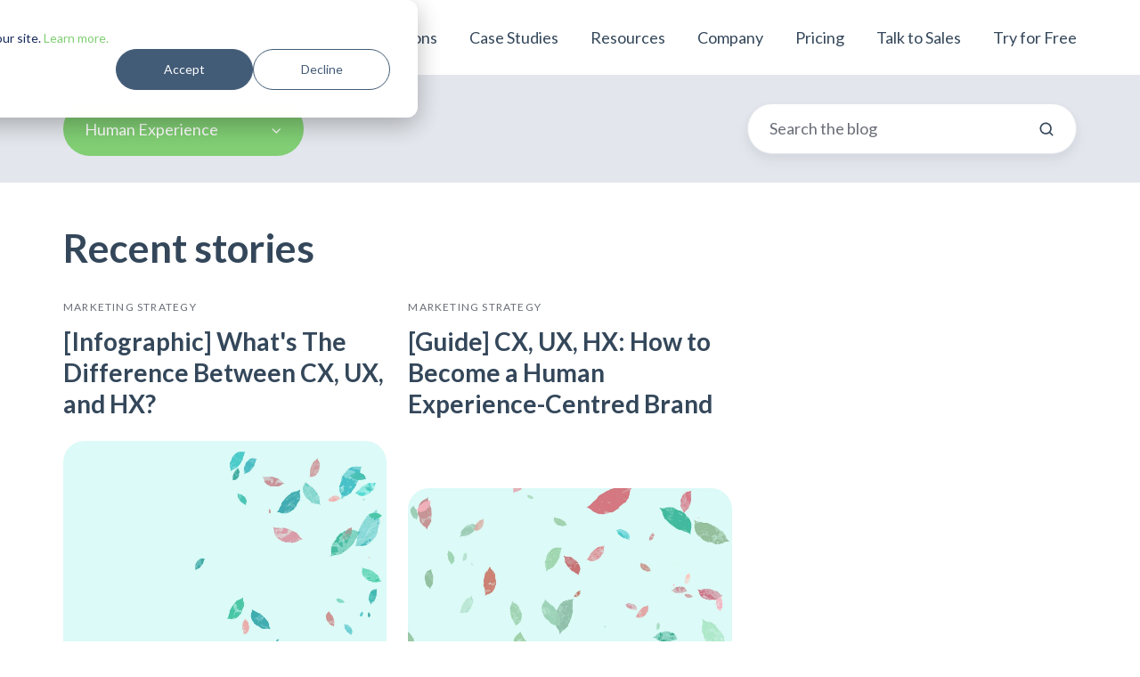

--- FILE ---
content_type: text/html; charset=UTF-8
request_url: https://blog.hurree.co/topic/human-experience
body_size: 12237
content:
<!doctype html><html lang="en-us" class="no-js blog-3 blog-3--listing"><head>
    <meta charset="utf-8">
    <title>Hurree's Marketing Blog | Human Experience</title>
    <link rel="shortcut icon" href="https://blog.hurree.co/hubfs/logo_OnBlue.ico">
    <meta name="description" content="Human Experience | Learn how to build smarter marketing and sales strategies using data-driven insights and expert guidance from Hurree’s blog.">
    
		<script>
			var act = {};
      act.xs = 479;
      act.sm = 767;
      act.md = 1139;
			act.scroll_offset = {
				sm: 0,
				md: 0,
				lg: 0,
				get: function() {
					if(window.matchMedia('(max-width: 767px)').matches) return act.scroll_offset.sm;
					if(window.matchMedia('(min-width: 1140px)').matches) return act.scroll_offset.lg;
					return act.scroll_offset.md;
				},
				set: function(sm, md, lg){
					act.scroll_offset.sm = sm;
					act.scroll_offset.md = md;
					act.scroll_offset.lg = lg;
				}
			};
		</script>
    <meta name="viewport" content="width=device-width, initial-scale=1">

    <script src="/hs/hsstatic/jquery-libs/static-1.4/jquery/jquery-1.11.2.js"></script>
<script src="/hs/hsstatic/jquery-libs/static-1.4/jquery-migrate/jquery-migrate-1.2.1.js"></script>
<script>hsjQuery = window['jQuery'];</script>
    <meta property="og:description" content="Human Experience | Learn how to build smarter marketing and sales strategies using data-driven insights and expert guidance from Hurree’s blog.">
    <meta property="og:title" content="Hurree's Marketing Blog | Human Experience">
    <meta name="twitter:description" content="Human Experience | Learn how to build smarter marketing and sales strategies using data-driven insights and expert guidance from Hurree’s blog.">
    <meta name="twitter:title" content="Hurree's Marketing Blog | Human Experience">

    

    
    <style>
a.cta_button{-moz-box-sizing:content-box !important;-webkit-box-sizing:content-box !important;box-sizing:content-box !important;vertical-align:middle}.hs-breadcrumb-menu{list-style-type:none;margin:0px 0px 0px 0px;padding:0px 0px 0px 0px}.hs-breadcrumb-menu-item{float:left;padding:10px 0px 10px 10px}.hs-breadcrumb-menu-divider:before{content:'›';padding-left:10px}.hs-featured-image-link{border:0}.hs-featured-image{float:right;margin:0 0 20px 20px;max-width:50%}@media (max-width: 568px){.hs-featured-image{float:none;margin:0;width:100%;max-width:100%}}.hs-screen-reader-text{clip:rect(1px, 1px, 1px, 1px);height:1px;overflow:hidden;position:absolute !important;width:1px}
</style>

<link rel="stylesheet" href="https://blog.hurree.co/hubfs/hub_generated/template_assets/1/69075860290/1737533662216/template_main.min.css">
<link rel="stylesheet" href="https://blog.hurree.co/hubfs/hub_generated/template_assets/1/69072546571/1737533653927/template_nav.min.css">
<link rel="stylesheet" href="https://blog.hurree.co/hubfs/hub_generated/template_assets/1/69072529330/1737533660100/template_mobile-nav.min.css">
<link rel="stylesheet" href="https://blog.hurree.co/hubfs/hub_generated/template_assets/1/69074715225/1737533659190/template_header-01.min.css">
<link rel="stylesheet" href="https://blog.hurree.co/hubfs/hub_generated/template_assets/1/69071114245/1737533652755/template_drop-down.min.css">
<link rel="stylesheet" href="https://blog.hurree.co/hubfs/hub_generated/template_assets/1/69072459615/1737533659369/template_tag-list.min.css">
<link rel="stylesheet" href="https://blog.hurree.co/hubfs/hub_generated/template_assets/1/69074655539/1737533657608/template_search-box.min.css">
<link rel="stylesheet" href="https://blog.hurree.co/hubfs/hub_generated/template_assets/1/69072529332/1737533655113/template_blog-infobar.min.css">
<link rel="stylesheet" href="https://blog.hurree.co/hubfs/hub_generated/template_assets/1/69072078109/1737533657440/template_blog-hero-1.min.css">
<link rel="stylesheet" href="https://blog.hurree.co/hubfs/hub_generated/template_assets/1/69072546573/1737533659901/template_blog-toolbar-1.min.css">
<link rel="stylesheet" href="https://blog.hurree.co/hubfs/hub_generated/template_assets/1/69071292823/1737533661509/template_blog-listing-3.min.css">
<link rel="stylesheet" href="https://blog.hurree.co/hubfs/hub_generated/template_assets/1/69074618225/1737533657620/template_blog-search.min.css">
<link rel="stylesheet" href="https://blog.hurree.co/hubfs/hub_generated/template_assets/1/69072546569/1737533656300/template_rich-text.min.css">
<link rel="stylesheet" href="https://blog.hurree.co/hubfs/hub_generated/module_assets/1/69074715218/1740827278017/module_icon.min.css">
<link rel="stylesheet" href="https://blog.hurree.co/hubfs/hub_generated/template_assets/1/69075863196/1737533658459/template_footer-04.min.css">
<style>
  @font-face {
    font-family: "Lato";
    font-weight: 400;
    font-style: normal;
    font-display: swap;
    src: url("/_hcms/googlefonts/Lato/regular.woff2") format("woff2"), url("/_hcms/googlefonts/Lato/regular.woff") format("woff");
  }
  @font-face {
    font-family: "Lato";
    font-weight: 700;
    font-style: normal;
    font-display: swap;
    src: url("/_hcms/googlefonts/Lato/700.woff2") format("woff2"), url("/_hcms/googlefonts/Lato/700.woff") format("woff");
  }
  @font-face {
    font-family: "Lato";
    font-weight: 700;
    font-style: normal;
    font-display: swap;
    src: url("/_hcms/googlefonts/Lato/700.woff2") format("woff2"), url("/_hcms/googlefonts/Lato/700.woff") format("woff");
  }
</style>

    

    
<!--  Added by GoogleAnalytics integration -->
<script>
var _hsp = window._hsp = window._hsp || [];
_hsp.push(['addPrivacyConsentListener', function(consent) { if (consent.allowed || (consent.categories && consent.categories.analytics)) {
  (function(i,s,o,g,r,a,m){i['GoogleAnalyticsObject']=r;i[r]=i[r]||function(){
  (i[r].q=i[r].q||[]).push(arguments)},i[r].l=1*new Date();a=s.createElement(o),
  m=s.getElementsByTagName(o)[0];a.async=1;a.src=g;m.parentNode.insertBefore(a,m)
})(window,document,'script','//www.google-analytics.com/analytics.js','ga');
  ga('create','UA-76505877-1','auto');
  ga('send','pageview');
}}]);
</script>

<!-- /Added by GoogleAnalytics integration -->

<!--  Added by GoogleAnalytics4 integration -->
<script>
var _hsp = window._hsp = window._hsp || [];
window.dataLayer = window.dataLayer || [];
function gtag(){dataLayer.push(arguments);}

var useGoogleConsentModeV2 = true;
var waitForUpdateMillis = 1000;


if (!window._hsGoogleConsentRunOnce) {
  window._hsGoogleConsentRunOnce = true;

  gtag('consent', 'default', {
    'ad_storage': 'denied',
    'analytics_storage': 'denied',
    'ad_user_data': 'denied',
    'ad_personalization': 'denied',
    'wait_for_update': waitForUpdateMillis
  });

  if (useGoogleConsentModeV2) {
    _hsp.push(['useGoogleConsentModeV2'])
  } else {
    _hsp.push(['addPrivacyConsentListener', function(consent){
      var hasAnalyticsConsent = consent && (consent.allowed || (consent.categories && consent.categories.analytics));
      var hasAdsConsent = consent && (consent.allowed || (consent.categories && consent.categories.advertisement));

      gtag('consent', 'update', {
        'ad_storage': hasAdsConsent ? 'granted' : 'denied',
        'analytics_storage': hasAnalyticsConsent ? 'granted' : 'denied',
        'ad_user_data': hasAdsConsent ? 'granted' : 'denied',
        'ad_personalization': hasAdsConsent ? 'granted' : 'denied'
      });
    }]);
  }
}

gtag('js', new Date());
gtag('set', 'developer_id.dZTQ1Zm', true);
gtag('config', 'G-CXL1HKJ341');
</script>
<script async src="https://www.googletagmanager.com/gtag/js?id=G-CXL1HKJ341"></script>

<!-- /Added by GoogleAnalytics4 integration -->

<!--  Added by GoogleTagManager integration -->
<script>
var _hsp = window._hsp = window._hsp || [];
window.dataLayer = window.dataLayer || [];
function gtag(){dataLayer.push(arguments);}

var useGoogleConsentModeV2 = true;
var waitForUpdateMillis = 1000;



var hsLoadGtm = function loadGtm() {
    if(window._hsGtmLoadOnce) {
      return;
    }

    if (useGoogleConsentModeV2) {

      gtag('set','developer_id.dZTQ1Zm',true);

      gtag('consent', 'default', {
      'ad_storage': 'denied',
      'analytics_storage': 'denied',
      'ad_user_data': 'denied',
      'ad_personalization': 'denied',
      'wait_for_update': waitForUpdateMillis
      });

      _hsp.push(['useGoogleConsentModeV2'])
    }

    (function(w,d,s,l,i){w[l]=w[l]||[];w[l].push({'gtm.start':
    new Date().getTime(),event:'gtm.js'});var f=d.getElementsByTagName(s)[0],
    j=d.createElement(s),dl=l!='dataLayer'?'&l='+l:'';j.async=true;j.src=
    'https://www.googletagmanager.com/gtm.js?id='+i+dl;f.parentNode.insertBefore(j,f);
    })(window,document,'script','dataLayer','GTM-KHBHKRH');

    window._hsGtmLoadOnce = true;
};

_hsp.push(['addPrivacyConsentListener', function(consent){
  if(consent.allowed || (consent.categories && consent.categories.analytics)){
    hsLoadGtm();
  }
}]);

</script>

<!-- /Added by GoogleTagManager integration -->


<script async type="text/javascript" src="https://cloud.wordlift.io/app/bootstrap.js"></script>

<!-- Global site tag (gtag.js) - Google Analytics -->
<script async src="https://www.googletagmanager.com/gtag/js?id=UA-61958457-1"></script>
<script>
  window.dataLayer = window.dataLayer || [];
  function gtag(){dataLayer.push(arguments);}
  gtag('js', new Date());

  gtag('config', 'UA-61958457-1');
</script>


<script type="text/javascript">
_linkedin_partner_id = "479081";
window._linkedin_data_partner_ids = window._linkedin_data_partner_ids || [];
window._linkedin_data_partner_ids.push(_linkedin_partner_id);
</script><script type="text/javascript">
(function(){var s = document.getElementsByTagName("script")[0];
var b = document.createElement("script");
b.type = "text/javascript";b.async = true;
b.src = "https://snap.licdn.com/li.lms-analytics/insight.min.js";
s.parentNode.insertBefore(b, s);})();
</script>
<noscript>
&lt;img  height="1" width="1" style="display:none;" alt="" src="https://dc.ads.linkedin.com/collect/?pid=479081&amp;amp;fmt=gif"&gt;
</noscript>


<!-- LiveSession.io code -->
    <script type="text/javascript">
    window['__ls_namespace'] = '__ls'
    window['__ls_script_url'] = 'https://cdn.livesession.io/track.js'
    !function(w, d, t, u, n) {
          if (n in w) {if(w.console && w.console.log) { w.console.log('LiveSession namespace conflict. Please set window["__ls_namespace"].');} return;}
          if (w[n]) return; var f = w[n] = function() { f.push ? f.push.apply(f, arguments) : f.store.push(arguments)};
          if (!w[n]) w[n] = f; f.store = []; f.v = "1.1";
  
          var ls = d.createElement(t); ls.async = true; ls.src = u;
          var s = d.getElementsByTagName(t)[0]; s.parentNode.insertBefore(ls, s);
      }(window, document, 'script', window['__ls_script_url'], window['__ls_namespace']);
  
      __ls("init", "8c6f56d3.471878bb", { keystrokes: false });
      __ls("newPageView");
    </script>
    <!-- END LiveSession.io code -->




<meta property="og:type" content="blog">
<meta name="twitter:card" content="summary">
<meta name="twitter:domain" content="blog.hurree.co">
<link rel="alternate" type="application/rss+xml" href="https://blog.hurree.co/rss.xml">
<script src="//platform.linkedin.com/in.js" type="text/javascript">
    lang: en_US
</script>

<meta http-equiv="content-language" content="en-us">




<meta name="twitter:site" content="@Hurree_me">
  <meta name="generator" content="HubSpot"></head>
  <body class="  hs-blog-id-4064985105 hs-blog-listing">
<!--  Added by GoogleTagManager integration -->
<noscript><iframe src="https://www.googletagmanager.com/ns.html?id=GTM-KHBHKRH" height="0" width="0" style="display:none;visibility:hidden"></iframe></noscript>

<!-- /Added by GoogleTagManager integration -->

    <div id="top"></div>
    <div class="page">
      
        <div data-global-resource-path="@marketplace/Neambo/Act3/partials/header-01.html">














  


<header class="header header--1   header--wo-search header--wo-lang hs-search-hidden">
  <div class="container-fluid above-header">
<div class="row-fluid-wrapper">
<div class="row-fluid">
<div class="span12 widget-span widget-type-cell " style="" data-widget-type="cell" data-x="0" data-w="12">

</div><!--end widget-span -->
</div>
</div>
</div>
  <div class="">
    <div class="">
      <div class="header__section header__section--main section">
        <div class="header__center container">
          <div class="row items-center">
            <div class="col s3 md-s3 sm-s4 justify-center">
              <div class="header__logo"><div class="header__logo__static"><div id="hs_cos_wrapper_static_header_logo" class="hs_cos_wrapper hs_cos_wrapper_widget hs_cos_wrapper_type_module widget-type-logo" style="" data-hs-cos-general-type="widget" data-hs-cos-type="module">
  






















  
  <span id="hs_cos_wrapper_static_header_logo_hs_logo_widget" class="hs_cos_wrapper hs_cos_wrapper_widget hs_cos_wrapper_type_logo" style="" data-hs-cos-general-type="widget" data-hs-cos-type="logo"><a href="https://www.hurree.co/" id="hs-link-static_header_logo_hs_logo_widget" style="border-width:0px;border:0px;"><img src="https://blog.hurree.co/hubfs/Logos/logo_withWord-2.svg" class="hs-image-widget " height="100" style="height: auto;width:100px;border-width:0px;border:0px;" width="100" alt="logo_withWord-2" title="logo_withWord-2"></a></span>
</div></div></div>
            </div>
            <div class="col s9 md-s9 sm-s8">
              <div class="flex flex-row items-center justify-end no-shrink wrap">
                <div class="header__nav">
                  <div id="hs_cos_wrapper_header_nav" class="hs_cos_wrapper hs_cos_wrapper_widget hs_cos_wrapper_type_module" style="" data-hs-cos-general-type="widget" data-hs-cos-type="module"><div class="module module--header_nav module--nav">
    <div class="module__inner">

  <nav class="nav nav--light nav--on-click hs-skip-lang-url-rewrite" flyout-delay="0" aria-label="Main menu">
    <ul class="nav__list nav__list--level1"><li class="nav__item nav__item--branch">
        <a class="nav__link" href="javascript:;">Product</a><ul class="nav__list nav__list--level2 nav__list--flyout"><li class="nav__item">
        <a class="nav__link" href="https://www.hurree.co/manage-centralize">Manage &amp; Centralize</a></li><li class="nav__item">
        <a class="nav__link" href="https://www.hurree.co/visualize">Visualize</a></li><li class="nav__item">
        <a class="nav__link" href="https://www.hurree.co/collaborate">Collaborate</a></li><li class="nav__item">
        <a class="nav__link" href="https://www.hurree.co/discover">Discover</a></li><li class="nav__item">
        <a class="nav__link" href="https://www.hurree.co/connectors">Our Connectors</a></li><li class="nav__item">
        <a class="nav__link" href="https://www.hurree.co/share">Share</a></li><li class="nav__item">
        <a class="nav__link" href="https://www.hurree.co/ai-assistant">AI Assistant</a></li><li class="nav__item">
        <a class="nav__link" href="https://www.hurree.co/dashboard-templates">Template Library</a></li><li class="nav__item">
        <a class="nav__link" href="https://www.hurree.co/unparalleled-support">Unparalleled Support</a></li><li class="nav__item">
        <a class="nav__link" href="https://www.hurree.co/product-updates">Product Updates</a></li></ul></li><li class="nav__item nav__item--branch">
        <a class="nav__link" href="javascript:;">Solutions</a><ul class="nav__list nav__list--level2 nav__list--flyout"><li class="nav__item">
        <a class="nav__link" href="https://www.hurree.co/marketing-use-case">Marketing</a></li><li class="nav__item">
        <a class="nav__link" href="https://www.hurree.co/sales-use-case">Sales</a></li><li class="nav__item">
        <a class="nav__link" href="https://www.hurree.co/customer-success-use-case">Customer Success</a></li><li class="nav__item">
        <a class="nav__link" href="https://www.hurree.co/e-commerce-use-case">Ecommerce</a></li><li class="nav__item">
        <a class="nav__link" href="https://www.hurree.co/saas-use-case">SaaS</a></li><li class="nav__item">
        <a class="nav__link" href="https://www.hurree.co/marketing-agency-use-case">Marketing Agency</a></li><li class="nav__item">
        <a class="nav__link" href="https://www.hurree.co/Financial-use-case">Financial</a></li></ul></li><li class="nav__item nav__item--branch">
        <a class="nav__link" href="javascript:;">Case Studies</a><ul class="nav__list nav__list--level2 nav__list--flyout"><li class="nav__item">
        <a class="nav__link" href="https://www.hurree.co/modal-forms-case-study">Modal Forms</a></li><li class="nav__item">
        <a class="nav__link" href="https://www.hurree.co/ivyhill-case-study">Ivyhill Digital</a></li><li class="nav__item">
        <a class="nav__link" href="https://www.hurree.co/case-study">Wavey Ice</a></li><li class="nav__item">
        <a class="nav__link" href="https://www.hurree.co/newyork-lotto-case-study">New York Lottery</a></li><li class="nav__item">
        <a class="nav__link" href="https://www.hurree.co/control-account-case-study">Control Account</a></li></ul></li><li class="nav__item nav__item--branch">
        <a class="nav__link" href="javascript:;">Resources</a><ul class="nav__list nav__list--level2 nav__list--flyout"><li class="nav__item">
        <a class="nav__link" href="https://blog.hurree.co/blog">Blog</a></li><li class="nav__item">
        <a class="nav__link" href="https://www.hurree.co/resources">Resource Hub</a></li><li class="nav__item">
        <a class="nav__link" href="https://www.hurree.co/the-marketing-slice-podcast">The Marketing Slice Podcast</a></li><li class="nav__item">
        <a class="nav__link" href="https://www.hurree.co/how-to-build-the-best-hurree-dashboard">How to Build the Best Hurree Dashboard</a></li><li class="nav__item nav__item--branch">
        <a class="nav__link" href="javascript:;">Essential Guides</a><ul class="nav__list nav__list--level3 nav__list--flyout"><li class="nav__item">
        <a class="nav__link" href="https://info.hurree.co/ai-business-guide">AI for Business</a></li><li class="nav__item">
        <a class="nav__link" href="https://info.hurree.co/dashboards-essential-guide">Dashboards</a></li><li class="nav__item">
        <a class="nav__link" href="https://info.hurree.co/kpi-essential-guide">KPIs</a></li><li class="nav__item">
        <a class="nav__link" href="https://info.hurree.co/en/marketing-strategy-essential-guide">Market Strategy</a></li><li class="nav__item">
        <a class="nav__link" href="https://info.hurree.co/en-gb/data-integration">Data Integration</a></li><li class="nav__item">
        <a class="nav__link" href="https://info.hurree.co/market-segmentation-pillar">Market Segmentation</a></li></ul></li></ul></li><li class="nav__item nav__item--branch">
        <a class="nav__link" href="javascript:;">Company</a><ul class="nav__list nav__list--level2 nav__list--flyout"><li class="nav__item">
        <a class="nav__link" href="https://www.hurree.co/about-us">About Us</a></li><li class="nav__item">
        <a class="nav__link" href="https://www.hurree.co/careers">Careers</a></li><li class="nav__item">
        <a class="nav__link" href="https://www.hurree.co/hurree-brand">Brand</a></li><li class="nav__item">
        <a class="nav__link" href="https://www.hurree.co/faqs">FAQs</a></li><li class="nav__item">
        <a class="nav__link" href="https://www.hurree.co/contact">Get in Touch</a></li></ul></li><li class="nav__item">
        <a class="nav__link" href="https://www.hurree.co/pricing">Pricing</a></li><li class="nav__item">
        <a class="nav__link" href="https://www.hurree.co/talk-to-sales">Talk to Sales</a></li><li class="nav__item">
        <a class="nav__link" href="https://app.hurree.co/register/">Try for Free</a></li></ul>
  </nav>

    </div>
  </div>

</div>
                </div>
                
                
                <div class="header__buttons">
                  <div class="header__buttons__static">
                    <div id="hs_cos_wrapper_static_header_buttons" class="hs_cos_wrapper hs_cos_wrapper_widget hs_cos_wrapper_type_module" style="" data-hs-cos-general-type="widget" data-hs-cos-type="module">


<div class="module module--static_header_buttons module--button">
    <div class="module__inner">

  <div class="inline-items"></div>

    </div>
  </div>
</div>
                  </div>
                  <div class="header__buttons__overlap">
                    <div id="hs_cos_wrapper_overlapping_header_buttons" class="hs_cos_wrapper hs_cos_wrapper_widget hs_cos_wrapper_type_module" style="" data-hs-cos-general-type="widget" data-hs-cos-type="module">


<div class="module module--overlapping_header_buttons module--button">
    <div class="module__inner">

  <div class="inline-items"></div>

    </div>
  </div>
</div>
                  </div>
                  
                </div>
                <div class="header__mobile-nav">
                  <div id="hs_cos_wrapper_header_mobile_nav" class="hs_cos_wrapper hs_cos_wrapper_widget hs_cos_wrapper_type_module" style="" data-hs-cos-general-type="widget" data-hs-cos-type="module">







<div class="module module--header_mobile_nav module--mnav">
    <div class="module__inner">

  <div class="mnav mnav--light">
    <a class="mnav__open ui-icon" href="javascript:;" role="button" aria-label="Open menu">
      <svg width="24" height="24" viewbox="0 0 24 24" xmlns="http://www.w3.org/2000/svg">
        <path d="M3 6a1 1 0 0 1 1-1h16a1 1 0 1 1 0 2H4a1 1 0 0 1-1-1zm0 6a1 1 0 0 1 1-1h16a1 1 0 1 1 0 2H4a1 1 0 0 1-1-1zm1 5a1 1 0 1 0 0 2h16a1 1 0 1 0 0-2H4z" fill="currentColor" />
      </svg>
    </a>
    <div class="mnav__overlay"></div>
    <div class="mnav__popup">
      
      <div class="mnav__section mnav__section--first mnav__menu hs-skip-lang-url-rewrite">
        
  
  
    <ul class="mnav__menu__list mnav__menu__list--level1">
      <li class="mnav__menu__item">
        <div class="mnav__menu__label">
          <a class="mnav__menu__link" href="https://www.hurree.co/why-hurree">Why Hurree?</a>
          
        </div>
        
  
  

      </li>
    
  
    
      <li class="mnav__menu__item">
        <div class="mnav__menu__label">
          <a class="mnav__menu__link" href="https://www.hurree.co/about-us">About Us</a>
          
        </div>
        
  
  

      </li>
    
  
    
      <li class="mnav__menu__item">
        <div class="mnav__menu__label">
          <a class="mnav__menu__link" href="//blog.hurree.co/blog">Blog</a>
          
        </div>
        
  
  

      </li>
    </ul>
  

      </div>
      
      
      
      
        <div class="mnav__section mnav__buttons inline-items inline-items--left">
    
  <a href="https://www.hubspot.com/" class="btn btn--fill btn--medium btn--accent btn--default  btn--header_mobile_nav-1">
                
                Buy Now
              </a></div>
      
      
      
      
      
      
      
      
      <a href="javascript:;" class="mnav__close ui-icon" role="button" aria-label="Open menu">
        <svg width="24" height="24" viewbox="0 0 24 24" xmlns="http://www.w3.org/2000/svg">
          <path d="M20.707 4.707a1 1 0 0 0-1.414-1.414L12 10.586 4.707 3.293a1 1 0 0 0-1.414 1.414L10.586 12l-7.293 7.293a1 1 0 1 0 1.414 1.414L12 13.414l7.293 7.293a1 1 0 0 0 1.414-1.414L13.414 12l7.293-7.293z" fill="currentColor" />
        </svg>
      </a>
    </div>
  </div>

    </div>
  </div>
</div>
                </div>
              </div>
            </div>
          </div>
        </div>
      </div>
    </div>
  </div>
</header>

</div>
      
      <main id="main-content" class="body">
        
  
  
  
  
  
  
  
  
  
  
  
  
  
  
  
  
  
  
  
  

  
    
    
    <div class="blog-toolbar-1 section bg-light">
      <div class="blog-toolbar-1__center container">
        <div class="row">
          <div class="col s12">
            <div class="flex flex-row items-center justify-between sm-flex-col sm-items-stretch">
              
                <div class="blog-toolbar-1__topics">
                  <div class="drop-down drop-down--light">
                    <button class="drop-down__btn btn btn--large btn--fill btn--accent btn--pill" aria-label="All Topics">
                      
                        <h1 class="drop-down__btn-text" style="color: inherit; font: inherit; margin: 0;">Human Experience</h1>
                      
                      <span class="drop-down__btn-arrow">
                        <svg width="16" height="16" viewbox="0 0 12 12" xmlns="http://www.w3.org/2000/svg">
                          <path d="M3.60311 4.14644C3.40785 4.34171 3.40785 4.65829 3.60311 4.85356L6.60312 7.85355C6.79837 8.0488 7.11497 8.0488 7.31022 7.85355L10.3102 4.85356C10.5055 4.65829 10.5055 4.34171 10.3102 4.14644C10.115 3.95119 9.79837 3.95119 9.60312 4.14644L6.95667 6.7929L4.31022 4.14644C4.11496 3.95119 3.79838 3.95119 3.60311 4.14644Z" fill="currentColor" />
                        </svg>
                      </span>
                    </button>
                    <div class="drop-down__list">
                      <a class="drop-down__option drop-down__option--nonitem" href="https://blog.hurree.co">All Topics</a>
                      
                        <a class="drop-down__option " href="https://blog.hurree.co/topic/marketing-strategy">Marketing Strategy</a>
                      
                        <a class="drop-down__option " href="https://blog.hurree.co/topic/dashboards">Dashboards</a>
                      
                        <a class="drop-down__option " href="https://blog.hurree.co/topic/market-segmentation">Market Segmentation</a>
                      
                        <a class="drop-down__option " href="https://blog.hurree.co/topic/ai">AI</a>
                      
                        <a class="drop-down__option " href="https://blog.hurree.co/topic/mobile-app-marketing">Mobile App Marketing</a>
                      
                        <a class="drop-down__option " href="https://blog.hurree.co/topic/data-analytics">Data Analytics</a>
                      
                        <a class="drop-down__option " href="https://blog.hurree.co/topic/marketing-analytics">Marketing Analytics</a>
                      
                        <a class="drop-down__option " href="https://blog.hurree.co/topic/digital-marketing">Digital Marketing</a>
                      
                        <a class="drop-down__option " href="https://blog.hurree.co/topic/data-integration">Data Integration</a>
                      
                        <a class="drop-down__option " href="https://blog.hurree.co/topic/big-data">Big Data</a>
                      
                        <a class="drop-down__option " href="https://blog.hurree.co/topic/segmentation">Segmentation</a>
                      
                        <a class="drop-down__option " href="https://blog.hurree.co/topic/brand-marketing">Brand Marketing</a>
                      
                        <a class="drop-down__option " href="https://blog.hurree.co/topic/ux">UX</a>
                      
                        <a class="drop-down__option " href="https://blog.hurree.co/topic/user-experience">User Experience</a>
                      
                        <a class="drop-down__option " href="https://blog.hurree.co/topic/kpis">KPIs</a>
                      
                        <a class="drop-down__option " href="https://blog.hurree.co/topic/user-retention">User Retention</a>
                      
                        <a class="drop-down__option " href="https://blog.hurree.co/topic/data">Data</a>
                      
                        <a class="drop-down__option " href="https://blog.hurree.co/topic/business-intelligence">Business Intelligence</a>
                      
                        <a class="drop-down__option " href="https://blog.hurree.co/topic/content-marketing">Content Marketing</a>
                      
                        <a class="drop-down__option " href="https://blog.hurree.co/topic/marketing-trends">Marketing Trends</a>
                      
                        <a class="drop-down__option " href="https://blog.hurree.co/topic/mobile-apps">Mobile Apps</a>
                      
                        <a class="drop-down__option " href="https://blog.hurree.co/topic/push-notifications">Push Notifications</a>
                      
                        <a class="drop-down__option " href="https://blog.hurree.co/topic/financial-reporting">Financial Reporting</a>
                      
                        <a class="drop-down__option " href="https://blog.hurree.co/topic/marketing-automation">Marketing Automation</a>
                      
                        <a class="drop-down__option " href="https://blog.hurree.co/topic/seo">SEO</a>
                      
                        <a class="drop-down__option " href="https://blog.hurree.co/topic/social-media">Social Media</a>
                      
                        <a class="drop-down__option " href="https://blog.hurree.co/topic/competitor-analysis">Competitor Analysis</a>
                      
                        <a class="drop-down__option " href="https://blog.hurree.co/topic/customer-experience">Customer Experience</a>
                      
                        <a class="drop-down__option " href="https://blog.hurree.co/topic/email-marketing">Email Marketing</a>
                      
                        <a class="drop-down__option " href="https://blog.hurree.co/topic/omnichannel-marketing">Omnichannel Marketing</a>
                      
                        <a class="drop-down__option " href="https://blog.hurree.co/topic/saas">SaaS</a>
                      
                        <a class="drop-down__option " href="https://blog.hurree.co/topic/ux-design">UX Design</a>
                      
                        <a class="drop-down__option " href="https://blog.hurree.co/topic/data-visualization">Data Visualization</a>
                      
                        <a class="drop-down__option " href="https://blog.hurree.co/topic/marketing-reports">Marketing Reports</a>
                      
                        <a class="drop-down__option " href="https://blog.hurree.co/topic/marketing-tools">Marketing Tools</a>
                      
                        <a class="drop-down__option " href="https://blog.hurree.co/topic/customer-onboarding">Customer Onboarding</a>
                      
                        <a class="drop-down__option " href="https://blog.hurree.co/topic/finance">Finance</a>
                      
                        <a class="drop-down__option " href="https://blog.hurree.co/topic/gdpr">GDPR</a>
                      
                        <a class="drop-down__option " href="https://blog.hurree.co/topic/location-based-behaviour">Location Based Behaviour</a>
                      
                        <a class="drop-down__option " href="https://blog.hurree.co/topic/market-targeting">Market Targeting</a>
                      
                        <a class="drop-down__option " href="https://blog.hurree.co/topic/predictive-analytics">Predictive Analytics</a>
                      
                        <a class="drop-down__option " href="https://blog.hurree.co/topic/user-profiling">User Profiling</a>
                      
                        <a class="drop-down__option " href="https://blog.hurree.co/topic/customer-journey-mapping">Customer Journey Mapping</a>
                      
                        <a class="drop-down__option " href="https://blog.hurree.co/topic/customer-retention">Customer Retention</a>
                      
                        <a class="drop-down__option " href="https://blog.hurree.co/topic/market-research">Market Research</a>
                      
                        <a class="drop-down__option " href="https://blog.hurree.co/topic/marketing-integration">Marketing Integration</a>
                      
                        <a class="drop-down__option " href="https://blog.hurree.co/topic/marketing-mix">Marketing Mix</a>
                      
                        <a class="drop-down__option " href="https://blog.hurree.co/topic/optimization">Optimization</a>
                      
                        <a class="drop-down__option " href="https://blog.hurree.co/topic/personalised-marketing">Personalised Marketing</a>
                      
                        <a class="drop-down__option " href="https://blog.hurree.co/topic/personalization">Personalization</a>
                      
                        <a class="drop-down__option " href="https://blog.hurree.co/topic/personas">Personas</a>
                      
                        <a class="drop-down__option " href="https://blog.hurree.co/topic/reporting">Reporting</a>
                      
                        <a class="drop-down__option " href="https://blog.hurree.co/topic/operations">operations</a>
                      
                        <a class="drop-down__option " href="https://blog.hurree.co/topic/aso">ASO</a>
                      
                        <a class="drop-down__option " href="https://blog.hurree.co/topic/b2b">B2B</a>
                      
                        <a class="drop-down__option " href="https://blog.hurree.co/topic/data-integrity">Data Integrity</a>
                      
                        <a class="drop-down__option " href="https://blog.hurree.co/topic/digital-transformation">Digital Transformation</a>
                      
                        <a class="drop-down__option  drop-down__option--active" href="https://blog.hurree.co/topic/human-experience">Human Experience</a>
                      
                        <a class="drop-down__option " href="https://blog.hurree.co/topic/influencer-marketing">Influencer Marketing</a>
                      
                        <a class="drop-down__option " href="https://blog.hurree.co/topic/international-womens-day">International Women's Day</a>
                      
                        <a class="drop-down__option " href="https://blog.hurree.co/topic/location-analytics">Location Analytics</a>
                      
                        <a class="drop-down__option " href="https://blog.hurree.co/topic/mobile-experience">Mobile Experience</a>
                      
                        <a class="drop-down__option " href="https://blog.hurree.co/topic/product-hunt">Product Hunt</a>
                      
                        <a class="drop-down__option " href="https://blog.hurree.co/topic/statistics">Statistics</a>
                      
                        <a class="drop-down__option " href="https://blog.hurree.co/topic/user-acquisition">User Acquisition</a>
                      
                        <a class="drop-down__option " href="https://blog.hurree.co/topic/a-b-testing">A/B Testing</a>
                      
                        <a class="drop-down__option " href="https://blog.hurree.co/topic/crm">CRM</a>
                      
                        <a class="drop-down__option " href="https://blog.hurree.co/topic/design">Design</a>
                      
                        <a class="drop-down__option " href="https://blog.hurree.co/topic/e-commerce">E-commerce</a>
                      
                        <a class="drop-down__option " href="https://blog.hurree.co/topic/employee-engagement">Employee Engagement</a>
                      
                        <a class="drop-down__option " href="https://blog.hurree.co/topic/inbound-marketing">Inbound Marketing</a>
                      
                        <a class="drop-down__option " href="https://blog.hurree.co/topic/keyword-research">Keyword Research</a>
                      
                        <a class="drop-down__option " href="https://blog.hurree.co/topic/live-streaming">Live Streaming</a>
                      
                        <a class="drop-down__option " href="https://blog.hurree.co/topic/machine-learning">Machine Learning</a>
                      
                        <a class="drop-down__option " href="https://blog.hurree.co/topic/native-advertising">Native Advertising</a>
                      
                        <a class="drop-down__option " href="https://blog.hurree.co/topic/paid-ads">Paid Ads</a>
                      
                        <a class="drop-down__option " href="https://blog.hurree.co/topic/personalisation">Personalisation</a>
                      
                        <a class="drop-down__option " href="https://blog.hurree.co/topic/product-design">Product Design</a>
                      
                        <a class="drop-down__option " href="https://blog.hurree.co/topic/productivity">Productivity</a>
                      
                        <a class="drop-down__option " href="https://blog.hurree.co/topic/reengagement">Reengagement</a>
                      
                        <a class="drop-down__option " href="https://blog.hurree.co/topic/remarketing">Remarketing</a>
                      
                        <a class="drop-down__option " href="https://blog.hurree.co/topic/remote-working">Remote Working</a>
                      
                        <a class="drop-down__option " href="https://blog.hurree.co/topic/shopping-cart-abandonment">Shopping Cart Abandonment</a>
                      
                        <a class="drop-down__option " href="https://blog.hurree.co/topic/startups">Startups</a>
                      
                        <a class="drop-down__option " href="https://blog.hurree.co/topic/traditional-marketing">Traditional Marketing</a>
                      
                        <a class="drop-down__option " href="https://blog.hurree.co/topic/user-engagement">User Engagement</a>
                      
                        <a class="drop-down__option " href="https://blog.hurree.co/topic/video">Video</a>
                      
                        <a class="drop-down__option " href="https://blog.hurree.co/topic/working-from-home">Working From Home</a>
                      
                    </div>
                  </div>
                </div>
              
              <div class="blog-toolbar-1__search blog-search">
                <div class="search-box search-box--light">
                  <form class="blog-search__form" onsubmit="do_blog_search(event);" autocomplete="off" results-zero-text="Sorry, no results found.">
                    <input name="term" class="search-box__input blog-search__input" type="text" placeholder="Search the blog">
                    <input name="groupId" type="hidden" value="4064985105">
                    <input name="language" type="hidden" value="en-us">
                    <input name="limit" type="hidden" value="20">
                    <input name="offset" type="hidden" value="0">
                    <input name="length" type="hidden" value="SHORT">
                    <button class="search-box__btn blog-search__search-icon ui-icon" type="submit" value="Search the blog" aria-label="Search the blog">
                      <svg width="24" height="24" viewbox="0 0 24 24" xmlns="http://www.w3.org/2000/svg">
                        <path d="M20.71 19.29L17.31 15.9C18.407 14.5025 19.0022 12.7767 19 11C19 9.41775 18.5308 7.87103 17.6518 6.55544C16.7727 5.23984 15.5233 4.21446 14.0615 3.60896C12.5997 3.00346 10.9911 2.84504 9.43928 3.15372C7.88743 3.4624 6.46197 4.22433 5.34315 5.34315C4.22433 6.46197 3.4624 7.88743 3.15372 9.43928C2.84504 10.9911 3.00347 12.5997 3.60897 14.0615C4.21447 15.5233 5.23985 16.7727 6.55544 17.6518C7.87103 18.5308 9.41775 19 11 19C12.7767 19.0022 14.5025 18.407 15.9 17.31L19.29 20.71C19.383 20.8037 19.4936 20.8781 19.6154 20.9289C19.7373 20.9797 19.868 21.0058 20 21.0058C20.132 21.0058 20.2627 20.9797 20.3846 20.9289C20.5064 20.8781 20.617 20.8037 20.71 20.71C20.8037 20.617 20.8781 20.5064 20.9289 20.3846C20.9797 20.2627 21.0058 20.132 21.0058 20C21.0058 19.868 20.9797 19.7373 20.9289 19.6154C20.8781 19.4936 20.8037 19.383 20.71 19.29ZM5 11C5 9.81331 5.3519 8.65327 6.01119 7.66658C6.67047 6.67988 7.60755 5.91085 8.7039 5.45672C9.80026 5.0026 11.0067 4.88378 12.1705 5.11529C13.3344 5.3468 14.4035 5.91824 15.2426 6.75736C16.0818 7.59647 16.6532 8.66557 16.8847 9.82946C17.1162 10.9933 16.9974 12.1997 16.5433 13.2961C16.0892 14.3925 15.3201 15.3295 14.3334 15.9888C13.3467 16.6481 12.1867 17 11 17C9.4087 17 7.88258 16.3679 6.75736 15.2426C5.63214 14.1174 5 12.5913 5 11Z" fill="currentColor"></path>
                      </svg>
                    </button>
                    <button class="search-box__btn blog-search__cancel-icon ui-icon" type="reset" onclick="blog_search_reset()">
                      <svg width="24" height="24" viewbox="0 0 24 24" xmlns="http://www.w3.org/2000/svg">
                        <path d="M20.707 4.707a1 1 0 0 0-1.414-1.414L12 10.586 4.707 3.293a1 1 0 0 0-1.414 1.414L10.586 12l-7.293 7.293a1 1 0 1 0 1.414 1.414L12 13.414l7.293 7.293a1 1 0 0 0 1.414-1.414L13.414 12l7.293-7.293z" fill="currentColor"></path>
                      </svg>
                    </button>
                  </form>
                </div>
                <div class="blog-search__results-overlay" onclick="blog_search_reset()"></div>
                <div class="blog-search__results-wrapper">
                  <div class="blog-search__results"></div>
                </div>
              </div>
            </div>
          </div>
        </div>
      </div>
    </div>
    
    <div class="blog-listing-3 section">
      <div class="blog-listing-3__center container">
        
        
          
        
        
          
          <div class="row">
            <div class="col s12">
              <h2 class="blog-listing-3__recent-intro">Recent stories</h2>
            </div>
          </div>
          
          <div class="row items-stretch">
            
            <div class="col s4 flex-row">
              <div class="blog-listing-3__recent-post">
                <div class="blog-listing-3__recent-contents">
                  
                    <div class="blog-listing-3__tags">
                      <a class="blog-listing-3__tag" href="https://blog.hurree.co/topic/marketing-strategy">Marketing Strategy</a>
                    </div>
                  
                  <h3 class="blog-listing-3__title"><a href="https://blog.hurree.co/whats-the-difference-between-cx-ux-and-hx">[Infographic] What's The Difference Between CX, UX, and HX?</a></h3>
                </div>
                
                  <div class="blog-listing-3__recent-img">
                    <a href="https://blog.hurree.co/whats-the-difference-between-cx-ux-and-hx">
                      
                        <img src="https://blog.hurree.co/hubfs/bg1.png" alt="" srcset="https://blog.hurree.co/hs-fs/hubfs/bg1.png?width=360&amp;name=bg1.png 360w, https://blog.hurree.co/hs-fs/hubfs/bg1.png?width=480&amp;name=bg1.png 480w, https://blog.hurree.co/hs-fs/hubfs/bg1.png?width=720&amp;name=bg1.png 720w, https://blog.hurree.co/hs-fs/hubfs/bg1.png?width=768&amp;name=bg1.png 768w, https://blog.hurree.co/hs-fs/hubfs/bg1.png?width=1350&amp;name=bg1.png 1350w, https://blog.hurree.co/hs-fs/hubfs/bg1.png?width=1440&amp;name=bg1.png 1440w, https://blog.hurree.co/hs-fs/hubfs/bg1.png?width=1534&amp;name=bg1.png 1534w" loading="lazy">
                      
                    </a>
                  </div>
                
              </div>
            </div>
            
              
              <div class="col s4 flex-row">
                <div class="blog-listing-3__recent-post">
                  <div class="blog-listing-3__recent-contents">
                    
                      <div class="blog-listing-3__tags">
                        <a class="blog-listing-3__tag" href="https://blog.hurree.co/topic/marketing-strategy">Marketing Strategy</a>
                      </div>
                    
                    <h3 class="blog-listing-3__title"><a href="https://blog.hurree.co/how-to-become-a-human-experience-centered-brand">[Guide] CX, UX, HX: How to Become a Human Experience-Centred Brand</a></h3>
                  </div>
                  
                    <div class="blog-listing-3__recent-img">
                      <a href="https://blog.hurree.co/how-to-become-a-human-experience-centered-brand">
                        
                          <img src="https://blog.hurree.co/hubfs/header_img.png" alt="" srcset="https://blog.hurree.co/hs-fs/hubfs/header_img.png?width=360&amp;name=header_img.png 360w, https://blog.hurree.co/hs-fs/hubfs/header_img.png?width=480&amp;name=header_img.png 480w, https://blog.hurree.co/hs-fs/hubfs/header_img.png?width=720&amp;name=header_img.png 720w, https://blog.hurree.co/hs-fs/hubfs/header_img.png?width=768&amp;name=header_img.png 768w, https://blog.hurree.co/hs-fs/hubfs/header_img.png?width=1350&amp;name=header_img.png 1350w, https://blog.hurree.co/hs-fs/hubfs/header_img.png?width=1440&amp;name=header_img.png 1440w, https://blog.hurree.co/hs-fs/hubfs/header_img.png?width=1534&amp;name=header_img.png 1534w" loading="lazy">
                        
                      </a>
                    </div>
                  
                </div>
              </div>
            
            
          </div>
        
        
        
        
        <div class="row items-center" id="post-list">
          
            
          
            
          
        </div>
      </div>
    </div>
    
  
  <div class="container-fluid blog-below-listing">
<div class="row-fluid-wrapper">
<div class="row-fluid">
<div class="span12 widget-span widget-type-cell " style="" data-widget-type="cell" data-x="0" data-w="12">

</div><!--end widget-span -->
</div>
</div>
</div>

      </main>
      
        <div data-global-resource-path="@marketplace/Neambo/Act3/partials/footer-04.html">

  


<div class="container-fluid above-footer">
<div class="row-fluid-wrapper">
<div class="row-fluid">
<div class="span12 widget-span widget-type-cell " style="" data-widget-type="cell" data-x="0" data-w="12">

</div><!--end widget-span -->
</div>
</div>
</div>

<footer class="footer footer--4 hs-search-hidden">
  <div class="footer__section footer__section--main section">
    <div class="footer__center container">
      <div class="row">
        <div class="col s12">
          <div class="footer__nav">
            <div id="hs_cos_wrapper_footer_nav" class="hs_cos_wrapper hs_cos_wrapper_widget hs_cos_wrapper_type_module" style="" data-hs-cos-general-type="widget" data-hs-cos-type="module">



<style>.module--footer_nav{margin-bottom:40px;}</style>
  <div class="module module--footer_nav module--rtext">
    <div class="module__inner">

  <div id="rtext__footer_nav" class="rtext rtext--box-none txt--light">
    <div class="rtext__content clear normal-text">
      <ul>
<li><a href="https://www.hurree.co/manage-centralize" rel="noopener">Product</a></li>
<li><a href="https://www.hurree.co/about-us" rel="noopener">Company</a></li>
<li><a href="https://www.hurree.co/resources" rel="noopener">Resources</a></li>
<li><a href="https://www.hurree.co/contact" rel="noopener">Contact</a></li>
</ul>
    </div>
    
  </div>

    </div>
  </div>


</div>
          </div>
          <div class="footer__icons">
            <div id="hs_cos_wrapper_footer_icons" class="hs_cos_wrapper hs_cos_wrapper_widget hs_cos_wrapper_type_module" style="" data-hs-cos-general-type="widget" data-hs-cos-type="module">

<style>.module--footer_icons{margin-bottom:50px;}</style>
  <div class="module module--footer_icons module--icon module--text-center">
    <div class="module__inner">

  <div class="inline-items inline-items--center" style="gap: 30px;">
    
  <a href="https://twitter.com/Hurree_me" target="_blank"><span class="icon icon--footer_icons-1 icon--type-icon icon--large icon--dark">
      <span class="icon__glyph">
        
          <svg version="1.0" xmlns="http://www.w3.org/2000/svg" viewbox="0 0 512 512" aria-hidden="true"><g id="Twitter1_layer"><path d="M459.37 151.716c.325 4.548.325 9.097.325 13.645 0 138.72-105.583 298.558-298.558 298.558-59.452 0-114.68-17.219-161.137-47.106 8.447.974 16.568 1.299 25.34 1.299 49.055 0 94.213-16.568 130.274-44.832-46.132-.975-84.792-31.188-98.112-72.772 6.498.974 12.995 1.624 19.818 1.624 9.421 0 18.843-1.3 27.614-3.573-48.081-9.747-84.143-51.98-84.143-102.985v-1.299c13.969 7.797 30.214 12.67 47.431 13.319-28.264-18.843-46.781-51.005-46.781-87.391 0-19.492 5.197-37.36 14.294-52.954 51.655 63.675 129.3 105.258 216.365 109.807-1.624-7.797-2.599-15.918-2.599-24.04 0-57.828 46.782-104.934 104.934-104.934 30.213 0 57.502 12.67 76.67 33.137 23.715-4.548 46.456-13.32 66.599-25.34-7.798 24.366-24.366 44.833-46.132 57.827 21.117-2.273 41.584-8.122 60.426-16.243-14.292 20.791-32.161 39.308-52.628 54.253z" /></g></svg>
        
      </span>
      <span class="screen-reader-text"></span>
    </span></a>
    
  <a href="https://www.facebook.com/Hurree.co/" target="_blank"><span class="icon icon--footer_icons-2 icon--type-icon icon--large icon--dark">
      <span class="icon__glyph">
        
          <svg version="1.0" xmlns="http://www.w3.org/2000/svg" viewbox="0 0 512 512" aria-hidden="true"><g id="Facebook2_layer"><path d="M504 256C504 119 393 8 256 8S8 119 8 256c0 123.78 90.69 226.38 209.25 245V327.69h-63V256h63v-54.64c0-62.15 37-96.48 93.67-96.48 27.14 0 55.52 4.84 55.52 4.84v61h-31.28c-30.8 0-40.41 19.12-40.41 38.73V256h68.78l-11 71.69h-57.78V501C413.31 482.38 504 379.78 504 256z" /></g></svg>
        
      </span>
      <span class="screen-reader-text"></span>
    </span></a>
    
  <a href="https://instagram.com/hurreelife/" target="_blank"><span class="icon icon--footer_icons-3 icon--type-icon icon--large icon--dark">
      <span class="icon__glyph">
        
          <svg version="1.0" xmlns="http://www.w3.org/2000/svg" viewbox="0 0 448 512" aria-hidden="true"><g id="Instagram3_layer"><path d="M224.1 141c-63.6 0-114.9 51.3-114.9 114.9s51.3 114.9 114.9 114.9S339 319.5 339 255.9 287.7 141 224.1 141zm0 189.6c-41.1 0-74.7-33.5-74.7-74.7s33.5-74.7 74.7-74.7 74.7 33.5 74.7 74.7-33.6 74.7-74.7 74.7zm146.4-194.3c0 14.9-12 26.8-26.8 26.8-14.9 0-26.8-12-26.8-26.8s12-26.8 26.8-26.8 26.8 12 26.8 26.8zm76.1 27.2c-1.7-35.9-9.9-67.7-36.2-93.9-26.2-26.2-58-34.4-93.9-36.2-37-2.1-147.9-2.1-184.9 0-35.8 1.7-67.6 9.9-93.9 36.1s-34.4 58-36.2 93.9c-2.1 37-2.1 147.9 0 184.9 1.7 35.9 9.9 67.7 36.2 93.9s58 34.4 93.9 36.2c37 2.1 147.9 2.1 184.9 0 35.9-1.7 67.7-9.9 93.9-36.2 26.2-26.2 34.4-58 36.2-93.9 2.1-37 2.1-147.8 0-184.8zM398.8 388c-7.8 19.6-22.9 34.7-42.6 42.6-29.5 11.7-99.5 9-132.1 9s-102.7 2.6-132.1-9c-19.6-7.8-34.7-22.9-42.6-42.6-11.7-29.5-9-99.5-9-132.1s-2.6-102.7 9-132.1c7.8-19.6 22.9-34.7 42.6-42.6 29.5-11.7 99.5-9 132.1-9s102.7-2.6 132.1 9c19.6 7.8 34.7 22.9 42.6 42.6 11.7 29.5 9 99.5 9 132.1s2.7 102.7-9 132.1z" /></g></svg>
        
      </span>
      <span class="screen-reader-text"></span>
    </span></a>
    
  <a href="https://www.youtube.com/channel/UCHRymnlhFit7ZjndaEbjAHQ" target="_blank"><span class="icon icon--footer_icons-4 icon--type-icon icon--large icon--dark">
      <span class="icon__glyph">
        
          <svg version="1.0" xmlns="http://www.w3.org/2000/svg" viewbox="0 0 576 512" aria-hidden="true"><g id="YouTube4_layer"><path d="M549.655 124.083c-6.281-23.65-24.787-42.276-48.284-48.597C458.781 64 288 64 288 64S117.22 64 74.629 75.486c-23.497 6.322-42.003 24.947-48.284 48.597-11.412 42.867-11.412 132.305-11.412 132.305s0 89.438 11.412 132.305c6.281 23.65 24.787 41.5 48.284 47.821C117.22 448 288 448 288 448s170.78 0 213.371-11.486c23.497-6.321 42.003-24.171 48.284-47.821 11.412-42.867 11.412-132.305 11.412-132.305s0-89.438-11.412-132.305zm-317.51 213.508V175.185l142.739 81.205-142.739 81.201z" /></g></svg>
        
      </span>
      <span class="screen-reader-text"></span>
    </span></a>
    
  <a href="https://www.linkedin.com/company/hurree/mycompany/" target="_blank"><span class="icon icon--footer_icons-5 icon--type-icon icon--large icon--dark">
      <span class="icon__glyph">
        
          <svg version="1.0" xmlns="http://www.w3.org/2000/svg" viewbox="0 0 448 512" aria-hidden="true"><g id="LinkedIn In5_layer"><path d="M100.28 448H7.4V148.9h92.88zM53.79 108.1C24.09 108.1 0 83.5 0 53.8a53.79 53.79 0 0 1 107.58 0c0 29.7-24.1 54.3-53.79 54.3zM447.9 448h-92.68V302.4c0-34.7-.7-79.2-48.29-79.2-48.29 0-55.69 37.7-55.69 76.7V448h-92.78V148.9h89.08v40.8h1.3c12.4-23.5 42.69-48.3 87.88-48.3 94 0 111.28 61.9 111.28 142.3V448z" /></g></svg>
        
      </span>
      <span class="screen-reader-text"></span>
    </span></a>
    
  <a href="https://www.tiktok.com/@hurreeofficial" target="_blank"><span class="icon icon--footer_icons-6 icon--type-icon icon--large icon--dark">
      <span class="icon__glyph">
        
          <svg version="1.0" xmlns="http://www.w3.org/2000/svg" viewbox="0 0 448 512" aria-hidden="true"><g id="TikTok6_layer"><path d="M448,209.91a210.06,210.06,0,0,1-122.77-39.25V349.38A162.55,162.55,0,1,1,185,188.31V278.2a74.62,74.62,0,1,0,52.23,71.18V0l88,0a121.18,121.18,0,0,0,1.86,22.17h0A122.18,122.18,0,0,0,381,102.39a121.43,121.43,0,0,0,67,20.14Z" /></g></svg>
        
      </span>
      <span class="screen-reader-text"></span>
    </span></a></div>

    </div>
  </div>
</div>
          </div>
          <div class="footer__copyright">
            <div id="hs_cos_wrapper_footer_copyright" class="hs_cos_wrapper hs_cos_wrapper_widget hs_cos_wrapper_type_module" style="" data-hs-cos-general-type="widget" data-hs-cos-type="module">



<div class="module module--footer_copyright module--rtext module--text-center">
    <div class="module__inner">

  <div id="rtext__footer_copyright" class="rtext rtext--box-none txt--light">
    <div class="rtext__content clear small-text">
      Copyright © 2022 Hurree Inc.
    </div>
    
  </div>

    </div>
  </div>


</div>
          </div>
        </div>
      </div>
    </div>
  </div>
</footer>
</div>
      
      
          
        <div data-global-resource-path="@marketplace/Neambo/Act3/partials/modals.html"><div class="global-modals hs-search-hidden">
  
  
</div></div>
      
    </div>
		<script src="https://blog.hurree.co/hubfs/hub_generated/template_assets/1/69071335586/1737533653925/template_main.min.js"></script>
		
    
<!-- HubSpot performance collection script -->
<script defer src="/hs/hsstatic/content-cwv-embed/static-1.1293/embed.js"></script>
<script defer src="https://blog.hurree.co/hubfs/hub_generated/template_assets/1/69072527155/1737533660620/template_lightbox.min.js"></script>
<script>
var hsVars = hsVars || {}; hsVars['language'] = 'en-us';
</script>

<script src="/hs/hsstatic/cos-i18n/static-1.53/bundles/project.js"></script>
<script defer src="https://blog.hurree.co/hubfs/hub_generated/template_assets/1/69071103407/1737533657806/template_nav.min.js"></script>
<script src="https://blog.hurree.co/hubfs/hub_generated/template_assets/1/69074749754/1737533659537/template_mobile-nav.min.js"></script>
<script defer src="https://blog.hurree.co/hubfs/hub_generated/template_assets/1/69072495722/1737533653378/template_drop-down.min.js"></script>
<script defer src="https://blog.hurree.co/hubfs/hub_generated/template_assets/1/69072497054/1737533659965/template_tag-list.min.js"></script>
<script defer src="https://blog.hurree.co/hubfs/hub_generated/template_assets/1/69071103408/1737533658115/template_blog-search.min.js"></script>

<!-- Start of HubSpot Analytics Code -->
<script type="text/javascript">
var _hsq = _hsq || [];
_hsq.push(["setContentType", "listing-page"]);
_hsq.push(["setCanonicalUrl", "https:\/\/blog.hurree.co\/topic\/human-experience"]);
_hsq.push(["setPageId", "4064985105"]);
_hsq.push(["setContentMetadata", {
    "contentPageId": null,
    "legacyPageId": null,
    "contentFolderId": null,
    "contentGroupId": 4064985105,
    "abTestId": null,
    "languageVariantId": null,
    "languageCode": null,
    
    
}]);
</script>

<script type="text/javascript" id="hs-script-loader" async defer src="/hs/scriptloader/2080894.js"></script>
<!-- End of HubSpot Analytics Code -->


<script type="text/javascript">
var hsVars = {
    render_id: "80801b1c-f11c-48e6-af21-2e40dabe12ac",
    ticks: 1768986635167,
    page_id: 0,
    
    content_group_id: 4064985105,
    portal_id: 2080894,
    app_hs_base_url: "https://app.hubspot.com",
    cp_hs_base_url: "https://cp.hubspot.com",
    language: "en-us",
    analytics_page_type: "listing-page",
    scp_content_type: "",
    
    analytics_page_id: "4064985105",
    category_id: 3,
    folder_id: 0,
    is_hubspot_user: false
}
</script>


<script defer src="/hs/hsstatic/HubspotToolsMenu/static-1.432/js/index.js"></script>


<!-- Google Code for Remarketing Tag -->
<!--
Remarketing tags may not be associated with personally identifiable information or placed on pages related to sensitive categories. See more information and instructions on how to setup the tag on: http://google.com/ads/remarketingsetup
--------------------------------------------------->
<script type="text/javascript">
/* <![CDATA[ */
var google_conversion_id = 924676190;
var google_custom_params = window.google_tag_params;
var google_remarketing_only = true;
/* ]]> */
</script>
<script type="text/javascript" src="//www.googleadservices.com/pagead/conversion.js">
</script>
<noscript>
<div style="display:inline;">
<img height="1" width="1" style="border-style:none;" alt="" src="//googleads.g.doubleclick.net/pagead/viewthroughconversion/924676190/?value=0&amp;guid=ON&amp;script=0">
</div>
</noscript>



<div id="fb-root"></div>
  <script>(function(d, s, id) {
  var js, fjs = d.getElementsByTagName(s)[0];
  if (d.getElementById(id)) return;
  js = d.createElement(s); js.id = id;
  js.src = "//connect.facebook.net/en_US/sdk.js#xfbml=1&version=v3.0";
  fjs.parentNode.insertBefore(js, fjs);
 }(document, 'script', 'facebook-jssdk'));</script> <script>!function(d,s,id){var js,fjs=d.getElementsByTagName(s)[0];if(!d.getElementById(id)){js=d.createElement(s);js.id=id;js.src="https://platform.twitter.com/widgets.js";fjs.parentNode.insertBefore(js,fjs);}}(document,"script","twitter-wjs");</script>
 
  
</body></html>

--- FILE ---
content_type: text/css
request_url: https://blog.hurree.co/hubfs/hub_generated/template_assets/1/69071114245/1737533652755/template_drop-down.min.css
body_size: 10
content:
.drop-down{max-width:100%;position:relative;width:270px}.drop-down__btn{align-items:center;display:inline-flex;justify-content:space-between;text-align:start;width:100%}.drop-down__btn-arrow{flex-shrink:0;margin-inline-start:.56rem}.drop-down__list{border-radius:16px;box-shadow:0 16px 32px rgba(52,71,90,.05),0 8px 16px rgba(52,71,90,.05);display:none;left:0;max-height:70vh;overflow-y:auto;padding:24px;position:absolute;right:0;text-align:start;top:100%;z-index:5}.drop-down__list--active{animation:uiPop .2s ease-in-out forwards;display:block}.drop-down__option{display:block;padding:.28rem 0}.drop-down__option,.drop-down__option:hover{text-decoration:none}.drop-down__option--active{font-family:Lato,sans-serif;font-style:normal;font-weight:700}.drop-down__option--nonitem{border-bottom:1px solid;font-family:Lato,sans-serif;font-size:.89rem;font-style:normal;font-weight:400;margin-bottom:.56rem;padding-bottom:.56rem}.drop-down__option--nonitem.drop-down__option--active{display:none}.drop-down--light .drop-down__list{background:#fff}.drop-down--light .drop-down__option{color:#34475a}.drop-down--light .drop-down__option--nonitem{border-bottom-color:#e3e6ec}.drop-down--light .drop-down__option:hover{color:#6a6d77}.drop-down--dark .drop-down__list{background:#34475a}.drop-down--dark .drop-down__option{color:#fff}.drop-down--dark .drop-down__option--nonitem{border-bottom-color:hsla(0,0%,100%,.2)}.drop-down--dark .drop-down__option:hover{color:hsla(0,0%,100%,.8)}

--- FILE ---
content_type: text/css
request_url: https://blog.hurree.co/hubfs/hub_generated/template_assets/1/69074655539/1737533657608/template_search-box.min.css
body_size: -414
content:
.search-box{display:inline-block;max-width:100%;position:relative;width:370px}@media (max-width:767px){.search-box{width:100%}}.search-box__input{-ms-appearance:none;-webkit-appearance:none;appearance:none;background-color:#fff;border:1px solid #e3e6ec;border-radius:999px;box-shadow:0 8px 16px rgba(52,71,90,.05),0 4px 8px rgba(52,71,90,.05);color:#34475a;display:block;font-family:Lato,sans-serif;font-size:inherit;font-style:normal;font-weight:400;line-height:1.28;padding-bottom:.91rem;padding-inline-end:48px;padding-top:.91rem;padding-inline-start:24px;transition:.2s ease-in-out;width:100%!important}.search-box--dark .search-box__input{border-color:#fff}.search-box__input:focus{box-shadow:0 16px 32px rgba(52,71,90,.05),0 8px 16px rgba(52,71,90,.05);outline:none}.search-box__input::-webkit-input-placeholder{color:#6a6d77;opacity:1}.search-box__input::-moz-placeholder{color:#6a6d77;opacity:1}.search-box__input:-ms-input-placeholder{color:#6a6d77;opacity:1}.search-box__btn{background:none;border:none;color:#34475a;cursor:pointer;line-height:0;margin-top:-.55rem;outline:none;padding:0;position:absolute;right:24px;top:50%;transition:transform .2s ease-in-out}.search-box__btn:hover{transform:scale(1.15)}

--- FILE ---
content_type: text/css
request_url: https://blog.hurree.co/hubfs/hub_generated/template_assets/1/69072546569/1737533656300/template_rich-text.min.css
body_size: -591
content:
.rtext--box{border-radius:24px;margin-bottom:24px;padding:24px}.rtext--box-border{border:2px solid}.rtext--box-border.txt--light{border-color:#e3e6ec}.rtext--box-border.txt--dark{border-color:hsla(0,0%,100%,.2)}.rtext--box-accent{background:#81ce74;box-shadow:0 16px 32px rgba(129,206,116,.2),0 8px 16px rgba(129,206,116,.2)}.rtext--box-dark{background:#34475a;box-shadow:0 16px 32px rgba(52,71,90,.05),0 8px 16px rgba(52,71,90,.05)}.rtext--box-light{background:#e3e6ec}.rtext--box-white{background:#fff;box-shadow:0 16px 32px rgba(52,71,90,.05),0 8px 16px rgba(52,71,90,.05)}.rtext--box-ghost{-webkit-backdrop-filter:blur(24px);backdrop-filter:blur(24px);background:hsla(0,0%,100%,.1)}

--- FILE ---
content_type: text/css
request_url: https://blog.hurree.co/hubfs/hub_generated/template_assets/1/69075863196/1737533658459/template_footer-04.min.css
body_size: -635
content:
.footer__nav ul{align-items:center;display:flex;flex-wrap:wrap;justify-content:center;list-style:none;margin:0;padding:0}.footer__nav ul li{padding:0 1.11rem 10px}.footer__nav ul li a{text-decoration:none}.footer__nav ul li a:hover{text-decoration:underline}@media (max-width:767px){.footer__nav ul{flex-direction:column}}.footer{background:#fff}.footer__nav ul li a,.footer__nav ul li a:hover{color:#34475a}

--- FILE ---
content_type: image/svg+xml
request_url: https://blog.hurree.co/hubfs/Logos/logo_withWord-2.svg
body_size: 770
content:
<?xml version="1.0" encoding="utf-8"?>
<!-- Generator: Adobe Illustrator 22.1.0, SVG Export Plug-In . SVG Version: 6.00 Build 0)  -->
<svg version="1.1" id="Layer_1" xmlns="http://www.w3.org/2000/svg" xmlns:xlink="http://www.w3.org/1999/xlink" x="0px" y="0px"
	 viewBox="0 0 186 76.7" style="enable-background:new 0 0 186 76.7;" xml:space="preserve">
<style type="text/css">
	.st0{fill:#FFFFFF;}
</style>
<polygon class="st0" points="66.6,18.5 44.6,6.2 35.6,11.3 35.6,22.6 25.1,16.5 13.2,23.3 13.2,58.3 16.7,60 16.7,33.1 19.7,34.5 
	19.5,61.3 21.4,62.1 21.4,41.9 24,43.1 24,63.4 25.7,64.3 25.7,38.2 28.7,39.7 28.7,65.9 30.5,66.7 30.5,55.7 33,56.9 33,68.2 
	36.7,70.1 36.7,34.6 46.4,30.3 46.4,41.7 58.7,35.4 58.7,23.1 "/>
<polygon class="st0" points="46.7,54.1 57.5,49 57.5,60.6 "/>
<g>
	<path class="st0" d="M69.5,16.8c0.2,0,0.4,0.1,0.7,0.2c0.2,0.1,0.4,0.3,0.5,0.5s0.2,0.4,0.2,0.7c0,0.2-0.1,0.5-0.2,0.7
		s-0.3,0.4-0.5,0.5s-0.4,0.2-0.7,0.2s-0.5-0.1-0.7-0.2c-0.2-0.1-0.4-0.3-0.5-0.5s-0.2-0.4-0.2-0.7c0-0.2,0.1-0.5,0.2-0.7
		s0.3-0.4,0.5-0.5C69.1,16.8,69.3,16.8,69.5,16.8z M69.5,17c-0.2,0-0.4,0-0.6,0.1c-0.2,0.1-0.3,0.2-0.4,0.4
		c-0.1,0.2-0.2,0.4-0.2,0.6s0,0.4,0.1,0.6s0.2,0.3,0.4,0.4c0.2,0.1,0.4,0.1,0.6,0.1c0.2,0,0.4,0,0.6-0.1s0.3-0.2,0.4-0.4
		c0.1-0.2,0.1-0.4,0.1-0.6s-0.1-0.4-0.2-0.6s-0.2-0.3-0.4-0.4C69.9,17.1,69.7,17,69.5,17z M68.9,18.9v-1.5h0.5c0.2,0,0.3,0,0.4,0
		s0.1,0.1,0.2,0.1s0.1,0.1,0.1,0.2s0,0.2-0.1,0.3c-0.1,0.1-0.2,0.1-0.3,0.1c0.1,0,0.1,0,0.1,0.1c0.1,0.1,0.1,0.2,0.2,0.3l0.2,0.3
		h-0.3l-0.1-0.1c-0.1-0.2-0.2-0.3-0.2-0.3s-0.1-0.1-0.2-0.1h-0.1v0.6H68.9z M69.2,18.1h0.3c0.1,0,0.2,0,0.3-0.1c0,0,0.1-0.1,0.1-0.2
		v-0.1l-0.1-0.1c0,0-0.1,0-0.2,0h-0.3v0.5H69.2z"/>
</g>
<g>
	<path class="st0" d="M76.1,33.4v-2.7h9.1v2.7l-2.4,0.5v6.4h9v-6.4l-2.4-0.5v-2.7h2.4h4.4h2.4v2.7l-2.4,0.5v15.8l2.4,0.5v2.6h-9.1
		v-2.6l2.4-0.5v-6.1h-9v6.1l2.4,0.5v2.6h-9.1v-2.6l2.3-0.5V33.8L76.1,33.4z"/>
	<path class="st0" d="M111.9,50.7c-0.5,0.8-1.2,1.4-1.9,1.8c-0.8,0.4-1.7,0.6-2.6,0.6c-1.7,0-3.1-0.6-4.1-1.7
		c-1-1.1-1.5-2.8-1.5-5.2v-6.8l-1.8-0.5v-2.7h1.8h4.4v9.9c0,1.2,0.2,2,0.6,2.6c0.4,0.5,1,0.8,1.8,0.8c0.7,0,1.3-0.1,1.8-0.3
		s0.9-0.6,1.2-1v-8.8l-1.9-0.5v-2.7h1.9h4.4v13.5l2,0.5v2.6h-5.9L111.9,50.7z"/>
	<path class="st0" d="M120.1,50.1l2.1-0.5V39.5l-2.3-0.5v-2.7h6.5l0.2,2.4c0.4-0.8,0.9-1.5,1.5-2s1.3-0.7,2.1-0.7
		c0.2,0,0.5,0,0.7,0.1c0.3,0,0.5,0.1,0.6,0.1l-0.5,4h-1.8c-0.6,0-1.2,0.1-1.6,0.4c-0.4,0.3-0.7,0.6-1,1.1v8l2.1,0.5v2.6H120
		L120.1,50.1L120.1,50.1z"/>
	<path class="st0" d="M133.1,50.1l2.1-0.5V39.5l-2.3-0.5v-2.7h6.5l0.2,2.4c0.4-0.8,0.9-1.5,1.5-2s1.3-0.7,2.1-0.7
		c0.2,0,0.5,0,0.7,0.1c0.3,0,0.5,0.1,0.6,0.1l-0.5,4h-1.8c-0.6,0-1.2,0.1-1.6,0.4c-0.4,0.3-0.7,0.6-1,1.1v8l2.1,0.5v2.6H133
		L133.1,50.1L133.1,50.1z"/>
	<path class="st0" d="M153.4,53.1c-2.4,0-4.2-0.8-5.7-2.3c-1.4-1.5-2.1-3.4-2.1-5.8v-0.6c0-2.4,0.7-4.4,2-6s3.1-2.4,5.4-2.3
		c2.2,0,3.9,0.7,5.1,2c1.2,1.3,1.8,3.1,1.8,5.4v2.4h-9.8V46c0.1,1.1,0.4,2,1.1,2.7c0.6,0.7,1.5,1,2.6,1c1,0,1.8-0.1,2.4-0.3
		c0.6-0.2,1.4-0.5,2.1-0.9l1.2,2.7c-0.7,0.5-1.6,1-2.6,1.3C155.9,52.9,154.7,53.1,153.4,53.1z M153,39.5c-0.8,0-1.5,0.3-1.9,0.9
		c-0.5,0.6-0.8,1.4-0.9,2.5V43h5.4v-0.4c0-0.9-0.2-1.7-0.7-2.2C154.6,39.8,153.9,39.5,153,39.5z"/>
	<path class="st0" d="M169.9,53.1c-2.4,0-4.2-0.8-5.7-2.3c-1.4-1.5-2.1-3.4-2.1-5.8v-0.6c0-2.4,0.7-4.4,2-6s3.1-2.4,5.4-2.3
		c2.2,0,3.9,0.7,5.1,2c1.2,1.3,1.8,3.1,1.8,5.4v2.4h-9.8V46c0.1,1.1,0.4,2,1.1,2.7c0.6,0.7,1.5,1,2.6,1c1,0,1.8-0.1,2.4-0.3
		c0.6-0.2,1.4-0.5,2.1-0.9l1.2,2.7c-0.7,0.5-1.6,1-2.6,1.3C172.4,52.9,171.2,53.1,169.9,53.1z M169.5,39.5c-0.8,0-1.5,0.3-1.9,0.9
		c-0.5,0.6-0.8,1.4-0.9,2.5V43h5.4v-0.4c0-0.9-0.2-1.7-0.7-2.2C171.1,39.8,170.4,39.5,169.5,39.5z"/>
</g>
</svg>


--- FILE ---
content_type: application/javascript
request_url: https://blog.hurree.co/hubfs/hub_generated/template_assets/1/69072495722/1737533653378/template_drop-down.min.js
body_size: -426
content:
const dd=document.querySelectorAll(".drop-down");for(i=0;i<dd.length;i++){const btn=dd[i].querySelector(".drop-down__btn"),list=dd[i].querySelector(".drop-down__list"),option=list.querySelectorAll(".drop-down__option");for(btn.addEventListener("click",(function(event){for(x=0;x<dd.length;x++)dd[x].querySelector(".drop-down__list").classList.remove("drop-down__list--active");list.classList.toggle("drop-down__list--active")})),j=0;j<option.length;j++)option[j].addEventListener("click",(function(event){list.querySelector(".drop-down__option--active")&&list.querySelector(".drop-down__option--active").classList.remove("drop-down__option--active"),event.target.classList.add("drop-down__option--active"),btn.querySelector(".drop-down__btn-text").innerHTML=event.target.innerHTML,list.classList.remove("drop-down__list--active")}));document.addEventListener("click",(function(event){event.target.closest(".drop-down")||list.classList.remove("drop-down__list--active")}))}
//# sourceURL=https://2080894.fs1.hubspotusercontent-na1.net/hubfs/2080894/hub_generated/template_assets/1/69072495722/1737533653378/template_drop-down.js